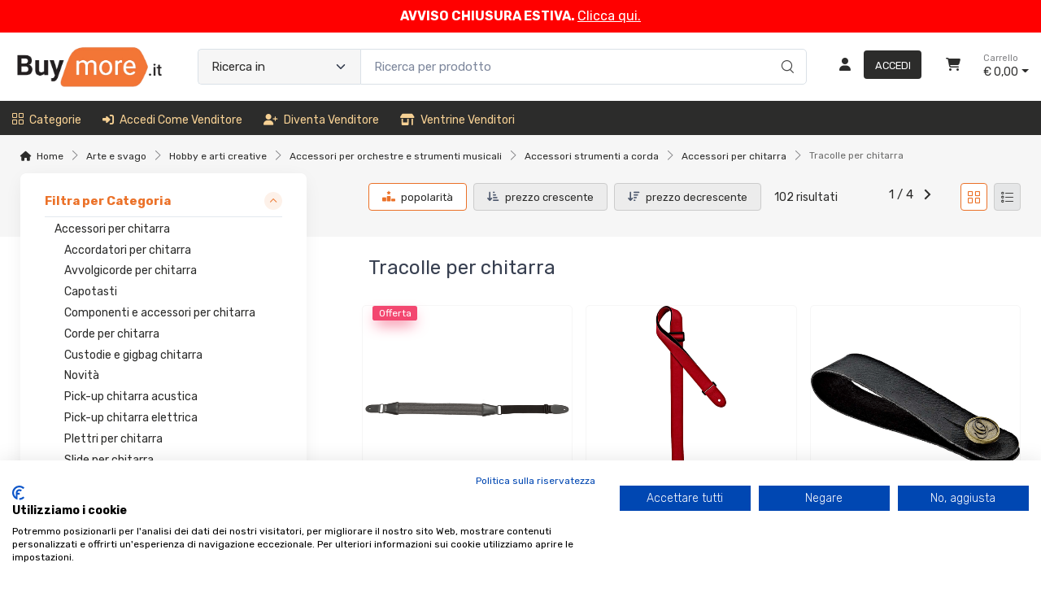

--- FILE ---
content_type: text/html; charset=utf-8
request_url: https://www.buymore.it/arte-e-svago/hobby-e-arti-creative/accessori-per-orchestre-e-strumenti-musicali/accessori-strumenti-a-corda/accessori-per-chitarra/tracolle-per-chitarra-6B54Z2MI-c
body_size: 61666
content:


<!DOCTYPE html>
<html lang="it">
    <head>
        <script type="text/javascript">
            var start = new Date();
            var staticloader = false;
            var fewsversion = "2.3.0";
            var apiversion = "2.2.1.5";
        </script>



        

        <meta charset="utf-8">
        <title>Tracolle per chitarra - Buymore</title>
        <meta name="description" content="Acquista online i migliori prodotti della categoria tracolle per chitarra in offerta su BuyMore.it" />
        <meta name="keywords" content="tracolle per chitarra" />
        <meta name="author" content="Buymore.it" />
        <link rel="canonical" href="https://www.buymore.it/arte-e-svago/hobby-e-arti-creative/accessori-per-orchestre-e-strumenti-musicali/accessori-strumenti-a-corda/accessori-per-chitarra/tracolle-per-chitarra-6B54Z2MI-c?p=1" />
        <!-- Favicon and Touch Icons-->
        <link rel="icon" type="image/x-icon" href="https://cdn-it02.markeplay.com/media/images/d3acf0aaf76cbec7e8cf1856013fa01aa81924d4.png?v=1" />
        <link rel="shortcut icon" type="image/x-icon" href="https://cdn-it02.markeplay.com/media/images/d3acf0aaf76cbec7e8cf1856013fa01aa81924d4.png?v=1" />
        <link media="print" onload="this.media='screen'" onclick="" href="https://it-pkg-001.markeplay.com/pkget/3.0/prj30/main/rootcss?language=it&refhost=www.buymore.it" rel="stylesheet" type="text/css"/>


        <!--PRELOADS-->        
        <link rel="preload" fetchpriority="high" as="image" href="/resources/logo" type="image/png">
        <link rel="preload" fetchpriority="high" as="image" href="/resources/footerlogo" type="image/png">


        <script async type="text/javascript" src="https://unpkg.com/js-datepicker"></script>
            <link media="screen" onload="this.media='all'" rel="stylesheet" type="text/css" href="https://it-pkg-001.markeplay.com/projects/masters/prj30\assets/css/theme.min.css"/>
            <link media="screen" onload="this.media='all'" rel="stylesheet" type="text/css" href="https://it-pkg-001.markeplay.com/projects/masters/prj30\assets/css/custom.css"/>
            <script type="text/javascript" src="https://it-pkg-001.markeplay.com/projects/masters/prj30\js/templatecommon.js"></script>
            <script type="text/javascript" src="https://it-pkg-001.markeplay.com/projects/masters/prj30\js/checkoutscripts.js"></script>
            


        <meta name="viewport" content="width=device-width, initial-scale=1">
        <link rel="manifest" href="site.webmanifest">
        
        <script type="text/javascript">
            var baseurl = window.location.protocol + "//" + window.location.hostname + "/";
            var sitelanguages = ['it'];
        </script>
        <div id="mp_trk_area_head" class="d-content">
            <script id='mp-tracker-script-id-1-mp-declare'></script>
<script type='text/javascript'>var mp_trackers = {};</script>
                <script id='mp-tracker-script-id-2-google_tag_manager'></script>

                <!-- Google Tag Manager -->                
                <script>(function(w,d,s,l,i){w[l]=w[l]||[];w[l].push({'gtm.start':
                new Date().getTime(),event:'gtm.js'});var f=d.getElementsByTagName(s)[0],
                j=d.createElement(s),dl=l!='dataLayer'?'&l='+l:'';j.async=true;j.src=
                'https://www.googletagmanager.com/gtm.js?id='+i+dl;f.parentNode.insertBefore(j,f);
                })(window,document,'script','dataLayer','GTM-TPJXVBX');</script>
                <!-- End Google Tag Manager -->
                <script id='mp-tracker-script-id-4-facebook_pixel'></script>
        
<!-- Facebook Pixel Code -->
<script type='text/javascript'>
    facebook_pixel_apikey = '3035654583410677';
    mp_trackers['facebook_pixel_apikey'] = '3035654583410677';
</script>

<script>
  !function(f,b,e,v,n,t,s)
  {if(f.fbq)return;n=f.fbq=function(){n.callMethod?
  n.callMethod.apply(n,arguments):n.queue.push(arguments)};
  if(!f._fbq)f._fbq=n;n.push=n;n.loaded=!0;n.version='2.0';
  n.queue=[];t=b.createElement(e);t.async=!0;
  t.src=v;s=b.getElementsByTagName(e)[0];
  s.parentNode.insertBefore(t,s)}(window, document,'script','https://connect.facebook.net/en_US/fbevents.js');
  fbq('init', '3035654583410677');
  fbq('track', 'PageView');
</script>
<noscript>
  <img height='1' width='1' style='display:none' src='https://www.facebook.com/tr?id=3035654583410677&ev=PageView&noscript=1'/>
</noscript>
<!-- End Facebook Pixel Code -->
                <script id='mp-tracker-script-id-6-MarkeplayAnalytics'></script>
<!-- Matomo -->
<script>
  var _paq = window._paq = window._paq || [];
  /* tracker methods like "setCustomDimension" should be called before "trackPageView" */
  _paq.push(['trackPageView']);
  _paq.push(['enableLinkTracking']);
  (function() {
    var u="//analytics.markeplay.com/";
    _paq.push(['setTrackerUrl', u+'matomo.php']);
    _paq.push(['setSiteId', '5']);
    var d=document, g=d.createElement('script'), s=d.getElementsByTagName('script')[0];
    g.async=true; g.src=u+'matomo.js'; s.parentNode.insertBefore(g,s);
  })();
</script>
<!-- End Matomo Code -->
                <script id='mp-tracker-script-id-9-HeadGTM'></script>
<!-- Google Tag Manager -->
<script>(function(w,d,s,l,i){w[l]=w[l]||[];w[l].push({'gtm.start':
new Date().getTime(),event:'gtm.js'});var f=d.getElementsByTagName(s)[0],
j=d.createElement(s),dl=l!='dataLayer'?'&l='+l:'';j.async=true;j.src=
'https://www.googletagmanager.com/gtm.js?id='+i+dl;f.parentNode.insertBefore(j,f);
})(window,document,'script','dataLayer','GTM-TPJXVBX');</script>
<!-- End Google Tag Manager -->
                <script id='mp-tracker-script-id-11-AnalyticsverificaMerchant'></script>
<!-- Google tag (gtag.js) -->
<script async src="https://www.googletagmanager.com/gtag/js?id=G-2Z0TT22CHY"></script>
<script>
  window.dataLayer = window.dataLayer || [];
  function gtag(){dataLayer.push(arguments);}
  gtag('js', new Date());

  gtag('config', 'G-2Z0TT22CHY');
</script>
                            
        </div>



    </head>

    <body class="handheld-toolbar-enabled fixed-menu">
        
            <input type="hidden" id="vdata-statics" value="[base64]/[base64]/[base64]/[base64]/[base64]/[base64]/[base64]/[base64]/[base64]/dj0xXHUwMDI2dz01MDBcdTAwMjZoPTUwMCIsImZ1bGxpbWFnZSI6Imh0dHBzOi8vY2RuLWl0MDIubWFya2VwbGF5LmNvbS9tZWRpYS9pbWFnZXMvYTY2NmY1YjY4Mjk2NDBlNzBjOTc0MDE3Nzg0ODk4MDYwZGY5Y2ZhYS9vc3N1LTIwLndlYnA/[base64]/[base64]/[base64]/[base64]/[base64]/[base64]/[base64]/[base64]/[base64]/[base64]/dj0xXHUwMDI2dz01MDBcdTAwMjZoPTUwMCIsImZ1bGxpbWFnZSI6Imh0dHBzOi8vY2RuLWl0MDIubWFya2VwbGF5LmNvbS9tZWRpYS9pbWFnZXMvYTQxMTYyODUyMjc0YmNmM2IzYWE5NzEzYzkxOTY2MzcyM2FhOGMxNS9vc3Z1LXRuLndlYnA/[base64]/[base64]/[base64]/[base64]/[base64]/[base64]/[base64]/[base64]/[base64]/[base64]/[base64]/[base64]/[base64]/[base64]/[base64]/[base64]/[base64]/dj0xIiwiZmF2aWNvbiI6Imh0dHBzOi8vY2RuLWl0MDIubWFya2VwbGF5LmNvbS9tZWRpYS9pbWFnZXMvZDNhY2YwYWFmNzZjYmVjN2U4Y2YxODU2MDEzZmEwMWFhODE5MjRkNC5wbmc/[base64]/dj1ncmlkIn0seyJ0aXRsZSI6IkhvYmJ5IGUgYXJ0aSBjcmVhdGl2ZSIsInVybCI6Ii9hcnRlLWUtc3ZhZ28vaG9iYnktZS1hcnRpLWNyZWF0aXZlLTVWSVRCSjhFLWM/[base64]/[base64]/[base64]/[base64]/[base64]/[base64]" />
        



        <div class="d-contents">
            
            <div id="mp_trk_area_body_begin" class="d-contents">
                
            </div>
            
            <div class="d-contents" id="vlayout_application_body_top">      <!--VUE HERE-->                      
                <page-layout :data="data"></page-layout>
            </div>


            <div id="mp_trk_area_body" class="d-contents">
                <script id='mp-tracker-script-id-3-'></script>
        
                <!-- Google Tag Manager (noscript) -->
                <noscript>
                    <iframe src='https://www.googletagmanager.com/ns.html?id=GTM-TPJXVBX' height='0' width='0' style='display:none;visibility:hidden'></iframe>
                </noscript>
                <script type='text/javascript'>
                    mp_trackers['google_tag_manager_key'] = 'GTM-TPJXVBX';
                </script>
                <!-- End Google Tag Manager (noscript) -->
                    <script id='mp-tracker-script-id-5-google_analytics'></script>

<!-- Global site tag (gtag.js) - Google Analytics -->
<script async src='https://www.googletagmanager.com/gtag/js?id=G-2Z0TT22CHY'></script>
<script>
    window.dataLayer = window.dataLayer || [];
    function gtag(){dataLayer.push(arguments);}
    gtag('js', new Date());
    gtag('config', 'G-2Z0TT22CHY');

    mp_trackers['google_analytics_key'] = 'G-2Z0TT22CHY';
</script>
                    <script id='mp-tracker-script-id-7-Mouseflow'></script>
<script type="text/javascript">
  window._mfq = window._mfq || [];
  (function() {
    var mf = document.createElement("script");
    mf.type = "text/javascript"; mf.defer = true;
    mf.src = "//cdn.mouseflow.com/projects/6ee098fa-be70-4e5b-b000-9f0daa242c54.js";
    document.getElementsByTagName("head")[0].appendChild(mf);
  })();
</script>
                    <script id='mp-tracker-script-id-8-NoscriptGTM'></script>
<!-- Google Tag Manager (noscript) -->
<noscript><iframe src="https://www.googletagmanager.com/ns.html?id=GTM-TPJXVBX"
height="0" width="0" style="display:none;visibility:hidden"></iframe></noscript>
<!-- End Google Tag Manager (noscript) -->
                    <script id='mp-tracker-script-id-10-LivechatHubspot'></script>
<!-- Start of HubSpot Embed Code -->
  <script type="text/javascript" id="hs-script-loader" async defer src="//js-eu1.hs-scripts.com/27239372.js"></script>
<!-- End of HubSpot Embed Code -->
                    
            </div>
            
            <div id="mp_trk_area_footer_begin" class="d-contents">
                
            </div>
            <div class="d-contents" id="vlayout_application_body_center">      <!--VUE HERE-->
                <page-layout-footer :data="data"></page-layout-footer>
            </div>

            <div id="mp_trk_area_footer" class="d-content">
                
            </div>
            
            <div id="mp_trk_area_bottom_begin" class="d-content">
                
            </div>

            <div class="d-contents" id="vlayout_application_body_bottom">      <!--VUE HERE-->
                <page-layout-bottom :data="data"></page-layout-bottom>
            </div>

            <div id="mp_trk_area_bottom" class="d-content">
                
            </div>
        </div>


        <!--SCRIPTS-->
        <script src="https://cdnjs.cloudflare.com/ajax/libs/jquery/3.6.3/jquery.min.js"></script>
        <script src="https://cdnjs.cloudflare.com/ajax/libs/axios/1.4.0/axios.min.js"></script>

        

        <script src="https://feapi-cors-001.markeplay.com/resources/3.0/scripts/common?apiversion=2.2.1.5"></script>
        <script src="https://feapi-cors-001.markeplay.com/resources/3.0/scripts/api?apiversion=2.2.1.5"></script>

        <script src="https://it-pkg-001.markeplay.com/pkget/3.0/prj30/main?apiversion=2.2.1.5&language=it&refhost=www.buymore.it"></script>




        <script id="dynamic_enso_scripts" type="text/javascript">

            function loadScript(src) {
                return new Promise((resolve, reject) => {
                    const script = document.createElement('script');
                    script.src = src;
                    script.onload = () => resolve(src);
                    script.onerror = () => reject(new Error(`Failed to load script: ${src}`));
                    document.head.appendChild(script);
                });
            }

            function initapplication() {
                //console.log("STARTED");
                //console.log(new Date() - start);
                start_vueapp(["#vlayout_application_body_top", "#vlayout_application_body_center", "#vlayout_application_body_bottom"]);
                staticloader = false;
                $("#vlayout_static_content").remove();
                $("#dynamic_enso_scripts").remove();
            }
            //initapplication();





        </script>


        <link media="print" onload="this.media='all'" rel="stylesheet" type="text/css" href="https://cdn-it02.markeplay.com/resources/assets/fontawesome/css/all.min.css"/>
            <link media="print" onload="this.media='all'" rel="stylesheet" type="text/css" href="https://cdn-it02.markeplay.com/resources/assets/fontawesome/css/sharp-solid.min.css"/>
            <script async type="text/javascript" src="https://it-pkg-001.markeplay.com/projects/masters/prj30\assets/js/plupload/js/plupload.full.min.js"></script>
            <script async type="text/javascript" src="https://static-eu.payments-amazon.com/checkout.js"></script>
            
            <script async src="https://cdn.jsdelivr.net/npm/vue/dist/vue.min.js" onload="initapplication()"></script>
        

        <link rel="stylesheet" type="text/css" href="/resources/customcss" />
        <script type="text/javascript" src="/resources/customjs"></script>
    </body>
</html>